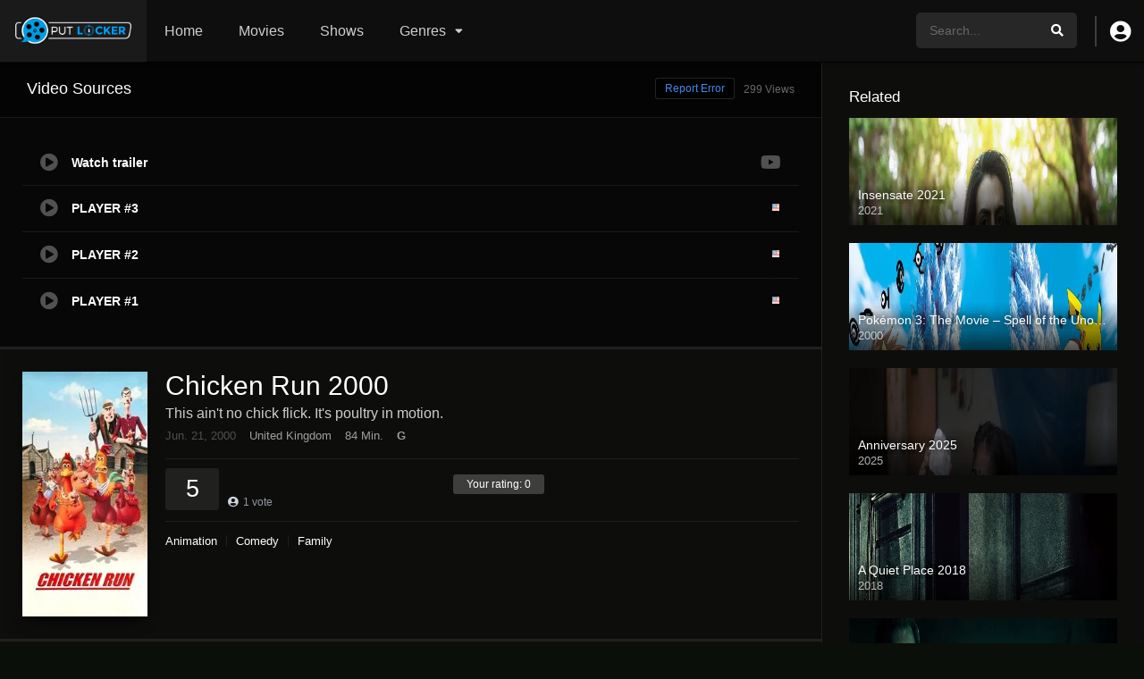

--- FILE ---
content_type: text/html; charset=UTF-8
request_url: https://aputlocker.com/movies/chicken-run-2000/
body_size: 13612
content:
<!DOCTYPE html><html lang="en-US" prefix="og: https://ogp.me/ns#"><head><script data-no-optimize="1">var litespeed_docref=sessionStorage.getItem("litespeed_docref");litespeed_docref&&(Object.defineProperty(document,"referrer",{get:function(){return litespeed_docref}}),sessionStorage.removeItem("litespeed_docref"));</script><meta name="google-site-verification" content="oifKwjmf8OUEeVczHjbYxtKpOuT9c8JCpvgbF5Yt1jc" /><meta charset="UTF-8" /><link data-optimized="2" rel="stylesheet" href="https://aputlocker.com/wp-content/litespeed/css/c8eeed91d84ca59c43a8a773a63fbefb.css?ver=47840" /><link rel='apple-touch-icon' href='https://aputlocker.com/wp-content/uploads/2022/03/Putlockerss-icon.png'/><meta name="apple-mobile-web-app-capable" content="yes"><meta name="apple-mobile-web-app-status-bar-style" content="black"><meta name="mobile-web-app-capable" content="yes"><meta name="viewport" content="width=device-width, initial-scale=1, shrink-to-fit=no"><meta name="theme-color" content="#000000"><link rel='shortcut icon' href='https://aputlocker.com/wp-content/uploads/2022/03/Putlockerss-icon.png' type='image/x-icon' /><meta property='og:image' content='https://image.tmdb.org/t/p/w780/t7aJ7hqsMLEoqBJk7yAXxcAVvcz.jpg'/><meta property='og:image' content='https://image.tmdb.org/t/p/w780/sivJXJ8JvVVSRaaBnHgzOboNBRQ.jpg'/><meta property='og:image' content='https://image.tmdb.org/t/p/w780/e8fwYYDYmcht3YHIK6eTO4VfYPU.jpg'/><meta property='og:image' content='https://image.tmdb.org/t/p/w780/fPIFWeRec2gwho9fbxHu91mcYds.jpg'/><meta property='og:image' content='https://image.tmdb.org/t/p/w780/A9H3cHTspRlKxm58HeW8omIXOM6.jpg'/><meta property='og:image' content='https://image.tmdb.org/t/p/w780/gywyBYFCDYhmwDh4n1B0WCaEh23.jpg'/><meta property='og:image' content='https://image.tmdb.org/t/p/w780/khDk7ATHmSQdf635VLPl3006066.jpg'/><meta property='og:image' content='https://image.tmdb.org/t/p/w780/xWG7emUlBPhsJ2MyQHqH0poeXwm.jpg'/><meta property='og:image' content='https://image.tmdb.org/t/p/w780/edfVP8IJHHAksJlRin7jcnPYat8.jpg'/><title>Watch Chicken Run 2000 Movie Online Free - Putlocker</title><meta name="description" content="Watch Chicken Run 2000 Movie Online Free - Putlocker Download 480p 720p 1080p Having been hopelessly repressed and facing eventual certain death at the"/><meta name="robots" content="follow, index, max-snippet:-1, max-video-preview:-1, max-image-preview:large"/><link rel="canonical" href="https://aputlocker.com/movies/chicken-run-2000/" /><meta property="og:locale" content="en_US" /><meta property="og:type" content="article" /><meta property="og:title" content="Watch Chicken Run 2000 Movie Online Free - Putlocker" /><meta property="og:description" content="Watch Chicken Run 2000 Movie Online Free - Putlocker Download 480p 720p 1080p Having been hopelessly repressed and facing eventual certain death at the" /><meta property="og:url" content="https://aputlocker.com/movies/chicken-run-2000/" /><meta property="og:site_name" content="Putlocker" /><meta name="twitter:card" content="summary_large_image" /><meta name="twitter:title" content="Watch Chicken Run 2000 Movie Online Free - Putlocker" /><meta name="twitter:description" content="Watch Chicken Run 2000 Movie Online Free - Putlocker Download 480p 720p 1080p Having been hopelessly repressed and facing eventual certain death at the" /><link rel='dns-prefetch' href='//fonts.googleapis.com' /><link rel="alternate" type="application/rss+xml" title="Putlocker &raquo; Feed" href="https://aputlocker.com/feed/" /><link rel="alternate" type="application/rss+xml" title="Putlocker &raquo; Comments Feed" href="https://aputlocker.com/comments/feed/" /><link rel="alternate" type="application/rss+xml" title="Putlocker &raquo; Chicken Run 2000 Comments Feed" href="https://aputlocker.com/movies/chicken-run-2000/feed/" /><link rel="alternate" title="oEmbed (JSON)" type="application/json+oembed" href="https://aputlocker.com/wp-json/oembed/1.0/embed?url=https%3A%2F%2Faputlocker.com%2Fmovies%2Fchicken-run-2000%2F" /><link rel="alternate" title="oEmbed (XML)" type="text/xml+oembed" href="https://aputlocker.com/wp-json/oembed/1.0/embed?url=https%3A%2F%2Faputlocker.com%2Fmovies%2Fchicken-run-2000%2F&#038;format=xml" /><link rel="https://api.w.org/" href="https://aputlocker.com/wp-json/" /><link rel="EditURI" type="application/rsd+xml" title="RSD" href="https://aputlocker.com/xmlrpc.php?rsd" /><meta name="generator" content="WordPress 6.9" /><link rel='shortlink' href='https://aputlocker.com/?p=3914' /><meta name="google-site-verification" content="oifKwjmf8OUEeVczHjbYxtKpOuT9c8JCpvgbF5Yt1jc" /></head><body class="wp-singular movies-template-default single single-movies postid-3914 wp-theme-dooplay"><div id="dt_contenedor"><header id="header" class="main"><div class="hbox"><div class="fix-hidden"><div class="logo"><a href="https://aputlocker.com"><img data-lazyloaded="1" src="[data-uri]" width="701" height="172" data-src='https://aputlocker.com/wp-content/uploads/2021/10/putlocker8.png' alt='Putlocker'/></a></div><div class="head-main-nav"><div class="menu-menu-container"><ul id="main_header" class="main-header"><li id="menu-item-618" class="menu-item menu-item-type-custom menu-item-object-custom menu-item-home menu-item-618"><a href="https://aputlocker.com">Home</a></li><li id="menu-item-155" class="menu-item menu-item-type-custom menu-item-object-custom menu-item-155"><a href="https://aputlocker.com/movies">Movies</a></li><li id="menu-item-156" class="menu-item menu-item-type-custom menu-item-object-custom menu-item-156"><a href="https://aputlocker.com/tvshows">Shows</a></li><li id="menu-item-3088" class="menu-item menu-item-type-custom menu-item-object-custom menu-item-home menu-item-has-children menu-item-3088"><a href="https://aputlocker.com/#">Genres</a><ul class="sub-menu"><li id="menu-item-3089" class="menu-item menu-item-type-custom menu-item-object-custom menu-item-3089"><a href="https://aputlocker.com/genre/action/">Action</a></li><li id="menu-item-3090" class="menu-item menu-item-type-custom menu-item-object-custom menu-item-3090"><a href="https://aputlocker.com/genre/comedy/">Comedy</a></li><li id="menu-item-3091" class="menu-item menu-item-type-custom menu-item-object-custom menu-item-3091"><a href="https://aputlocker.com/genre/drama/">Drama</a></li><li id="menu-item-3096" class="menu-item menu-item-type-custom menu-item-object-custom menu-item-3096"><a href="https://aputlocker.com/genre/family/">Family</a></li><li id="menu-item-3095" class="menu-item menu-item-type-custom menu-item-object-custom menu-item-3095"><a href="https://aputlocker.com/genre/horror/">Horror</a></li><li id="menu-item-3093" class="menu-item menu-item-type-custom menu-item-object-custom menu-item-3093"><a href="https://aputlocker.com/genre/romance/">Romance</a></li><li id="menu-item-3092" class="menu-item menu-item-type-custom menu-item-object-custom menu-item-3092"><a href="https://aputlocker.com/genre/science-fiction/">Science Fiction</a></li><li id="menu-item-3094" class="menu-item menu-item-type-custom menu-item-object-custom menu-item-3094"><a href="https://aputlocker.com/genre/thriller/">Thriller</a></li></ul></li></ul></div></div><div class="headitems register_active"><div id="advc-menu" class="search"><form method="get" id="searchform" action="https://aputlocker.com"><input type="text" placeholder="Search..." name="s" id="s" value="" autocomplete="off"><button class="search-button" type="submit"><span class="fas fa-search"></span></button></form></div><div class="dtuser"><a href="#" class="clicklogin"><i class="fas fa-user-circle"></i></a></div></div></div><div class="live-search ltr"></div></div></header><div class="fixheadresp"><header class="responsive"><div class="nav"><a class="aresp nav-resp"></a></div><div class="search"><a class="aresp search-resp"></a></div><div class="logo"> <a href="https://aputlocker.com/"><img data-lazyloaded="1" src="[data-uri]" width="701" height="172" data-src='https://aputlocker.com/wp-content/uploads/2021/10/putlocker8.png' alt='Putlocker'/></a></div></header><div class="search_responsive"><form method="get" id="form-search-resp" class="form-resp-ab" action="https://aputlocker.com"><input type="text" placeholder="Search..." name="s" id="ms" value="" autocomplete="off"><button type="submit" class="search-button"><span class="fas fa-search"></span></button></form><div class="live-search"></div></div><div id="arch-menu" class="menuresp"><div class="menu"><div class="user"><a class="ctgs clicklogin">Login</a><a class="ctgs" href="https://aputlocker.com/account/?action=sign-in">Sign Up</a></div><div class="menu-menu-container"><ul id="main_header" class="resp"><li class="menu-item menu-item-type-custom menu-item-object-custom menu-item-home menu-item-618"><a href="https://aputlocker.com">Home</a></li><li class="menu-item menu-item-type-custom menu-item-object-custom menu-item-155"><a href="https://aputlocker.com/movies">Movies</a></li><li class="menu-item menu-item-type-custom menu-item-object-custom menu-item-156"><a href="https://aputlocker.com/tvshows">Shows</a></li><li class="menu-item menu-item-type-custom menu-item-object-custom menu-item-home menu-item-has-children menu-item-3088"><a href="https://aputlocker.com/#">Genres</a><ul class="sub-menu"><li class="menu-item menu-item-type-custom menu-item-object-custom menu-item-3089"><a href="https://aputlocker.com/genre/action/">Action</a></li><li class="menu-item menu-item-type-custom menu-item-object-custom menu-item-3090"><a href="https://aputlocker.com/genre/comedy/">Comedy</a></li><li class="menu-item menu-item-type-custom menu-item-object-custom menu-item-3091"><a href="https://aputlocker.com/genre/drama/">Drama</a></li><li class="menu-item menu-item-type-custom menu-item-object-custom menu-item-3096"><a href="https://aputlocker.com/genre/family/">Family</a></li><li class="menu-item menu-item-type-custom menu-item-object-custom menu-item-3095"><a href="https://aputlocker.com/genre/horror/">Horror</a></li><li class="menu-item menu-item-type-custom menu-item-object-custom menu-item-3093"><a href="https://aputlocker.com/genre/romance/">Romance</a></li><li class="menu-item menu-item-type-custom menu-item-object-custom menu-item-3092"><a href="https://aputlocker.com/genre/science-fiction/">Science Fiction</a></li><li class="menu-item menu-item-type-custom menu-item-object-custom menu-item-3094"><a href="https://aputlocker.com/genre/thriller/">Thriller</a></li></ul></li></ul></div></div></div></div><div id="contenedor"><div class="login_box"><div class="box"> <a id="c_loginbox"><i class="fas fa-times"></i></a><h3>Login to your account</h3><form method="post" id="dooplay_login_user"><fieldset class="user"><input type="text" name="log" placeholder="Username"></fieldset><fieldset class="password"><input type="password" name="pwd" placeholder="Password"></fieldset> <label><input name="rmb" type="checkbox" id="rememberme" value="forever" checked> Remember Me</label><fieldset class="submit"><input id="dooplay_login_btn" data-btntext="Log in" type="submit" value="Log in"></fieldset> <a class="register" href="https://aputlocker.com/account/?action=sign-in">Register a new account</a> <label><a class="pteks" href="https://aputlocker.com/npassbbi/?action=lostpassword">Lost your password?</a></label> <input type="hidden" name="red" value="https://aputlocker.com/movies/chicken-run-2000/"> <input type="hidden" name="action" value="dooplay_login"></form></div></div><div id="moda-report-video-error" class="report_modal hidde"><div class="box animation-3"><div class="form"><h3 id="report-title"><span>What's happening?</span> <a class="close-modal-report"><i class="fas fa-times"></i></a></h3><div id="report-response-message"></div><div class="dooplay-report-form"><form id="dooplay-report-form"><fieldset> <label> <input class="report-video-checkbox" type="checkbox" name="problem[]" autocomplete="off" value="labeling"> <span class="title">Labeling problem</span> <span class="text">Wrong title or summary, or episode out of order</span> </label> <label> <input class="report-video-checkbox" type="checkbox" name="problem[]" autocomplete="off" value="video"> <span class="title">Video Problem</span> <span class="text">Blurry, cuts out, or looks strange in some way</span> </label> <label> <input class="report-video-checkbox" type="checkbox" name="problem[]" autocomplete="off" value="audio"> <span class="title">Sound Problem</span> <span class="text">Hard to hear, not matched with video, or missing in some parts</span> </label> <label> <input class="report-video-checkbox" type="checkbox" name="problem[]" autocomplete="off" value="caption"> <span class="title">Subtitles or captions problem</span> <span class="text">Missing, hard to read, not matched with sound, misspellings, or poor translations</span> </label> <label> <input class="report-video-checkbox" type="checkbox" name="problem[]" autocomplete="off" value="buffering"> <span class="title">Buffering or connection problem</span> <span class="text">Frequent rebuffering, playback won't start, or other problem</span> </label></fieldset><fieldset id="report-video-message-field"><textarea name="message" rows="3" placeholder="What is the problem? Please explain.."></textarea></fieldset><fieldset id="report-video-email-field"> <input type="email" name="email" placeholder="Email address"></fieldset><fieldset id="report-video-button-field"> <input id="report-submit-button" type="submit" value="Send report"> <input type="hidden" name="action" value="dbmovies_inboxes_form"> <input type="hidden" name="type" value="report"> <input type="hidden" name="postid" value="3914"> <input type="hidden" name ="nonce" value="650437bcfa"></fieldset></form></div></div></div></div><div id="single" class="dtsingle" itemscope itemtype="http://schema.org/Movie"><div id="edit_link"></div><div class="content right"><div class='dooplay_player'><div id='playcontainer' class='play'><div id='dooplay_player_response'></div></div><h2>Video Sources <span id='playernotice' data-text='299 Views'>299 Views</span> <a href='#' class='report-video-error'>Report Error</a></h2><div id='playeroptions' class='options'><ul id='playeroptionsul' class='ajax_mode'><li id='player-option-trailer' class='dooplay_player_option' data-post='3914' data-type='movie' data-nume='trailer'><i class='fas fa-play-circle'></i><span class='title'>Watch trailer</span><span class='flag'><i class='yt fab fa-youtube'></i></span><span class='loader'></span></li><li id='player-option-1' class='dooplay_player_option' data-type='movie' data-post='3914' data-nume='pinoy'><i class='fas fa-play-circle'></i><span class='title'>PLAYER #3</span><span class='server'></span><span class='flag'><img data-lazyloaded="1" src="[data-uri]" width="12" height="12" data-src='https://aputlocker.com/wp-content/themes/dooplay/assets/img/flags/en.png'></span><span class='loader'></span></li><li id='player-option-1' class='dooplay_player_option' data-type='movie' data-post='3914' data-nume='streamaly'><i class='fas fa-play-circle'></i><span class='title'>PLAYER #2</span><span class='server'></span><span class='flag'><img data-lazyloaded="1" src="[data-uri]" width="12" height="12" data-src='https://aputlocker.com/wp-content/themes/dooplay/assets/img/flags/en.png'></span><span class='loader'></span></li><li id='player-option-1' class='dooplay_player_option' data-type='movie' data-post='3914' data-nume='moviesh'><i class='fas fa-play-circle'></i><span class='title'>PLAYER #1</span><span class='server'></span><span class='flag'><img data-lazyloaded="1" src="[data-uri]" width="12" height="12" data-src='https://aputlocker.com/wp-content/themes/dooplay/assets/img/flags/en.png'></span><span class='loader'></span></li></ul></div></div><div class="sheader"><div class="poster"> <img data-lazyloaded="1" src="[data-uri]" width="185" height="274" itemprop="image" data-src="https://image.tmdb.org/t/p/w185/8XgmIsbpVamdhwcNVsYzohFZTtT.jpg" alt="Chicken Run 2000"></div><div class="data"><h1>Chicken Run 2000</h1><div class="extra"> <span class='tagline'>This ain't no chick flick. It's poultry in motion.</span><span class='date' itemprop='dateCreated'>Jun. 21, 2000</span><span class='country'>United Kingdom</span><span itemprop='duration' class='runtime'>84 Min.</span><span itemprop='contentRating' class='CG rated'>G</span></div><div class="starstruck-ptype" style=""><div><meta itemprop="name" content="Chicken Run 2000"><div itemscope class="starstruck-wrap" itemprop="aggregateRating" itemtype="http://schema.org/AggregateRating"><meta itemprop="bestRating" content="10"/><meta itemprop="worstRating" content="1"/><div class="dt_rating_data"><div class="starstruck starstruck-main " data-id="3914" data-rating="5" data-type="post"></div><section class="nope starstruck-rating-wrap">Your rating: <span class="rating-yours">0</span></section><div class="starstruck-rating"><span class="dt_rating_vgs" itemprop="ratingValue">5</span><i class="fas fa-user-circle"></i> <span class="rating-count" itemprop="ratingCount">1</span> <span class="rating-text">vote</span></div></div></div></div></div><div class="sgeneros"> <a href="https://aputlocker.com/genre/animation/" rel="tag">Animation</a><a href="https://aputlocker.com/genre/comedy/" rel="tag">Comedy</a><a href="https://aputlocker.com/genre/family/" rel="tag">Family</a></div></div></div><div class="single_tabs"><ul id="section" class="smenu idTabs"><li><a id="main_ali" href="#info">Info</a></li><li><a href="#cast">Cast</a></li></ul></div><div class="module_single_ads"></div><div id="info" class="sbox"><h2>Synopsis</h2><div itemprop="description" class="wp-content"><p>Having been hopelessly repressed and facing eventual certain death at the British chicken farm where they are held, Ginger the chicken along with the help of Rocky the American rooster decide to rebel and lead their fellow chickens in a great escape from the murderous farmers Mr. and Mrs. Tweedy and their farm of doom.</p><div id='dt_galery' class='galeria'><div class='g-item'><a href='https://image.tmdb.org/t/p/original/t7aJ7hqsMLEoqBJk7yAXxcAVvcz.jpg' title='Chicken Run 2000'><img data-lazyloaded="1" src="[data-uri]" width="300" height="169" data-src='https://image.tmdb.org/t/p/w300/t7aJ7hqsMLEoqBJk7yAXxcAVvcz.jpg' alt='Chicken Run 2000'></a></div><div class='g-item'><a href='https://image.tmdb.org/t/p/original/sivJXJ8JvVVSRaaBnHgzOboNBRQ.jpg' title='Chicken Run 2000'><img data-lazyloaded="1" src="[data-uri]" width="300" height="169" data-src='https://image.tmdb.org/t/p/w300/sivJXJ8JvVVSRaaBnHgzOboNBRQ.jpg' alt='Chicken Run 2000'></a></div><div class='g-item'><a href='https://image.tmdb.org/t/p/original/e8fwYYDYmcht3YHIK6eTO4VfYPU.jpg' title='Chicken Run 2000'><img data-lazyloaded="1" src="[data-uri]" width="300" height="169" data-src='https://image.tmdb.org/t/p/w300/e8fwYYDYmcht3YHIK6eTO4VfYPU.jpg' alt='Chicken Run 2000'></a></div><div class='g-item'><a href='https://image.tmdb.org/t/p/original/fPIFWeRec2gwho9fbxHu91mcYds.jpg' title='Chicken Run 2000'><img data-lazyloaded="1" src="[data-uri]" width="300" height="169" data-src='https://image.tmdb.org/t/p/w300/fPIFWeRec2gwho9fbxHu91mcYds.jpg' alt='Chicken Run 2000'></a></div><div class='g-item'><a href='https://image.tmdb.org/t/p/original/A9H3cHTspRlKxm58HeW8omIXOM6.jpg' title='Chicken Run 2000'><img data-lazyloaded="1" src="[data-uri]" width="300" height="169" data-src='https://image.tmdb.org/t/p/w300/A9H3cHTspRlKxm58HeW8omIXOM6.jpg' alt='Chicken Run 2000'></a></div><div class='g-item'><a href='https://image.tmdb.org/t/p/original/gywyBYFCDYhmwDh4n1B0WCaEh23.jpg' title='Chicken Run 2000'><img data-lazyloaded="1" src="[data-uri]" width="300" height="169" data-src='https://image.tmdb.org/t/p/w300/gywyBYFCDYhmwDh4n1B0WCaEh23.jpg' alt='Chicken Run 2000'></a></div><div class='g-item'><a href='https://image.tmdb.org/t/p/original/khDk7ATHmSQdf635VLPl3006066.jpg' title='Chicken Run 2000'><img data-lazyloaded="1" src="[data-uri]" width="300" height="169" data-src='https://image.tmdb.org/t/p/w300/khDk7ATHmSQdf635VLPl3006066.jpg' alt='Chicken Run 2000'></a></div><div class='g-item'><a href='https://image.tmdb.org/t/p/original/xWG7emUlBPhsJ2MyQHqH0poeXwm.jpg' title='Chicken Run 2000'><img data-lazyloaded="1" src="[data-uri]" width="300" height="169" data-src='https://image.tmdb.org/t/p/w300/xWG7emUlBPhsJ2MyQHqH0poeXwm.jpg' alt='Chicken Run 2000'></a></div><div class='g-item'><a href='https://image.tmdb.org/t/p/original/edfVP8IJHHAksJlRin7jcnPYat8.jpg' title='Chicken Run 2000'><img data-lazyloaded="1" src="[data-uri]" width="300" height="169" data-src='https://image.tmdb.org/t/p/w300/edfVP8IJHHAksJlRin7jcnPYat8.jpg' alt='Chicken Run 2000'></a></div></div></div><div class="custom_fields"> <b class="variante">Original title</b> <span class="valor">Chicken Run</span></div><div class="custom_fields"> <b class="variante">IMDb Rating</b> <span class="valor"> <b id="repimdb"><strong>7.1</strong> 187,345 votes</b> </span></div><div class="custom_fields"> <b class="variante">TMDb Rating</b> <span class="valor"><strong>6.7</strong> 3,962 votes</span></div></div><div id="cast" class="sbox fixidtab"><h2>Director</h2><div class="persons"><div class="person" itemprop="director" itemscope itemtype="http://schema.org/Person"><meta itemprop="name" content="Nick Park"><div class="img"><a href="https://aputlocker.com/director/nick-park/"><img data-lazyloaded="1" src="[data-uri]" width="92" height="138" alt="Nick Park" data-src="https://image.tmdb.org/t/p/w92/f7MzwTzd2Wu2JjL74R8t7ixVBLN.jpg" /></a></div><div class="data"><div class="name"><a itemprop="url" href="https://aputlocker.com/director/nick-park/">Nick Park</a></div><div class="caracter">Director</div></div></div></div><h2>Cast</h2><div class="persons"><div class="person" itemprop="actor" itemscope itemtype="http://schema.org/Person"><meta itemprop="name" content="Mel Gibson"><div class="img"><a href="https://aputlocker.com/cast/mel-gibson/"><img data-lazyloaded="1" src="[data-uri]" width="92" height="138" alt="Mel Gibson isRocky (voice)" data-src="https://image.tmdb.org/t/p/w92/jnqHMaOslt8cef2atSmOpGRvNla.jpg"/></a></div><div class="data"><div class="name"><a itemprop="url" href="https://aputlocker.com/cast/mel-gibson/">Mel Gibson</a></div><div class="caracter">Rocky (voice)</div></div></div><div class="person" itemprop="actor" itemscope itemtype="http://schema.org/Person"><meta itemprop="name" content="Julia Sawalha"><div class="img"><a href="https://aputlocker.com/cast/julia-sawalha/"><img data-lazyloaded="1" src="[data-uri]" width="92" height="138" alt="Julia Sawalha isGinger (voice)" data-src="https://image.tmdb.org/t/p/w92/57xZL2uZzRaRmWpzWxH4SnxOa2u.jpg"/></a></div><div class="data"><div class="name"><a itemprop="url" href="https://aputlocker.com/cast/julia-sawalha/">Julia Sawalha</a></div><div class="caracter">Ginger (voice)</div></div></div><div class="person" itemprop="actor" itemscope itemtype="http://schema.org/Person"><meta itemprop="name" content="Phil Daniels"><div class="img"><a href="https://aputlocker.com/cast/phil-daniels/"><img data-lazyloaded="1" src="[data-uri]" width="92" height="138" alt="Phil Daniels isFetcher (voice)" data-src="https://image.tmdb.org/t/p/w92/6yNFNjo3cWEcuAUrl0CNQnAnQ5M.jpg"/></a></div><div class="data"><div class="name"><a itemprop="url" href="https://aputlocker.com/cast/phil-daniels/">Phil Daniels</a></div><div class="caracter">Fetcher (voice)</div></div></div><div class="person" itemprop="actor" itemscope itemtype="http://schema.org/Person"><meta itemprop="name" content="Jane Horrocks"><div class="img"><a href="https://aputlocker.com/cast/jane-horrocks/"><img data-lazyloaded="1" src="[data-uri]" width="92" height="138" alt="Jane Horrocks isBabs (voice)" data-src="https://image.tmdb.org/t/p/w92/phYKQdBZgRwMT8w6ZEhvGc8zgvB.jpg"/></a></div><div class="data"><div class="name"><a itemprop="url" href="https://aputlocker.com/cast/jane-horrocks/">Jane Horrocks</a></div><div class="caracter">Babs (voice)</div></div></div><div class="person" itemprop="actor" itemscope itemtype="http://schema.org/Person"><meta itemprop="name" content="Lynn Ferguson"><div class="img"><a href="https://aputlocker.com/cast/lynn-ferguson/"><img data-lazyloaded="1" src="[data-uri]" width="92" height="138" alt="Lynn Ferguson isMac (voice)" data-src="https://image.tmdb.org/t/p/w92/1pqh8YHGCNvvrF7Hdo5aDCYT7ie.jpg"/></a></div><div class="data"><div class="name"><a itemprop="url" href="https://aputlocker.com/cast/lynn-ferguson/">Lynn Ferguson</a></div><div class="caracter">Mac (voice)</div></div></div><div class="person" itemprop="actor" itemscope itemtype="http://schema.org/Person"><meta itemprop="name" content="Miranda Richardson"><div class="img"><a href="https://aputlocker.com/cast/miranda-richardson/"><img data-lazyloaded="1" src="[data-uri]" width="92" height="138" alt="Miranda Richardson isMrs. Tweedy (voice)" data-src="https://image.tmdb.org/t/p/w92/hgowM36yQz9oBIq4qNyua2Jkz5K.jpg"/></a></div><div class="data"><div class="name"><a itemprop="url" href="https://aputlocker.com/cast/miranda-richardson/">Miranda Richardson</a></div><div class="caracter">Mrs. Tweedy (voice)</div></div></div><div class="person" itemprop="actor" itemscope itemtype="http://schema.org/Person"><meta itemprop="name" content="Tony Haygarth"><div class="img"><a href="https://aputlocker.com/cast/tony-haygarth/"><img data-lazyloaded="1" src="[data-uri]" width="92" height="138" alt="Tony Haygarth isMr. Tweedy (voice)" data-src="https://image.tmdb.org/t/p/w92/3Jj4eRt91rD1Bs6yUtJybklSzFk.jpg"/></a></div><div class="data"><div class="name"><a itemprop="url" href="https://aputlocker.com/cast/tony-haygarth/">Tony Haygarth</a></div><div class="caracter">Mr. Tweedy (voice)</div></div></div><div class="person" itemprop="actor" itemscope itemtype="http://schema.org/Person"><meta itemprop="name" content="Timothy Spall"><div class="img"><a href="https://aputlocker.com/cast/timothy-spall/"><img data-lazyloaded="1" src="[data-uri]" width="92" height="138" alt="Timothy Spall isNick (voice)" data-src="https://image.tmdb.org/t/p/w92/lBOO3ZnoYAeN0xKa81W28i74BD.jpg"/></a></div><div class="data"><div class="name"><a itemprop="url" href="https://aputlocker.com/cast/timothy-spall/">Timothy Spall</a></div><div class="caracter">Nick (voice)</div></div></div><div class="person" itemprop="actor" itemscope itemtype="http://schema.org/Person"><meta itemprop="name" content="Imelda Staunton"><div class="img"><a href="https://aputlocker.com/cast/imelda-staunton/"><img data-lazyloaded="1" src="[data-uri]" width="92" height="138" alt="Imelda Staunton isBunty (voice)" data-src="https://image.tmdb.org/t/p/w92/95KKeFajyuRlqc65mBBKgXkXGpL.jpg"/></a></div><div class="data"><div class="name"><a itemprop="url" href="https://aputlocker.com/cast/imelda-staunton/">Imelda Staunton</a></div><div class="caracter">Bunty (voice)</div></div></div><div class="person" itemprop="actor" itemscope itemtype="http://schema.org/Person"><meta itemprop="name" content="Benjamin Whitrow"><div class="img"><a href="https://aputlocker.com/cast/benjamin-whitrow/"><img data-lazyloaded="1" src="[data-uri]" width="92" height="138" alt="Benjamin Whitrow isFowler (voice)" data-src="https://image.tmdb.org/t/p/w92/etHniAfcrMBSlLW7s8xWxcCFtuY.jpg"/></a></div><div class="data"><div class="name"><a itemprop="url" href="https://aputlocker.com/cast/benjamin-whitrow/">Benjamin Whitrow</a></div><div class="caracter">Fowler (voice)</div></div></div></div></div><div class="box_links"></div><div class='sbox'><div class='dt_social_single'><span>Shared<b id='social_count'>0</b></span><a data-id='3914' rel='nofollow' href='javascript: void(0);' onclick='window.open("https://facebook.com/sharer.php?u=https://aputlocker.com/movies/chicken-run-2000/","facebook","toolbar=0, status=0, width=650, height=450")' class='facebook dt_social'><i class='fab fa-facebook-f'></i> <b>Facebook</b></a><a data-id='3914' rel='nofollow' href='javascript: void(0);' onclick='window.open("https://twitter.com/intent/tweet?text=Chicken Run 2000&url=https://aputlocker.com/movies/chicken-run-2000/","twitter","toolbar=0, status=0, width=650, height=450")' data-rurl='https://aputlocker.com/movies/chicken-run-2000/' class='twitter dt_social'><i class='fab fa-twitter'></i> <b>Twitter</b></a><a data-id='3914' rel='nofollow' href='javascript: void(0);' onclick='window.open("https://pinterest.com/pin/create/button/?url=https://aputlocker.com/movies/chicken-run-2000/&media=https://image.tmdb.org/t/p/w500/t7aJ7hqsMLEoqBJk7yAXxcAVvcz.jpg&description=Chicken Run 2000","pinterest","toolbar=0, status=0, width=650, height=450")' class='pinterest dt_social'><i class='fab fa-pinterest-p'></i></a><a data-id='3914' rel='nofollow' href='whatsapp://send?text=Chicken Run 2000%20-%20https://aputlocker.com/movies/chicken-run-2000/' class='whatsapp dt_social'><i class='fab fa-whatsapp'></i></a></div></div><div class="sbox srelacionados"><h2>Similar titles</h2><div id="single_relacionados"><article><a href="https://aputlocker.com/movies/crazy-about-her-2021/"><img data-lazyloaded="1" src="[data-uri]" width="185" height="278" data-src="https://image.tmdb.org/t/p/w185/hPBJckYsL1UOsz44InZ2wYJyJTy.jpg" alt="Crazy About Her 2021" /></a></article><article><a href="https://aputlocker.com/movies/kung-fu-hustle-2004/"><img data-lazyloaded="1" src="[data-uri]" width="185" height="278" data-src="https://image.tmdb.org/t/p/w185/exbyTbrvRUDKN2mcNEuVor4VFQW.jpg" alt="Kung Fu Hustle 2004" /></a></article><article><a href="https://aputlocker.com/movies/family-swap-2021/"><img data-lazyloaded="1" src="[data-uri]" width="185" height="277" data-src="https://image.tmdb.org/t/p/w185/qXeJkpKnG5wl2UqnudHapIEjyaY.jpg" alt="Family Swap 2021" /></a></article><article><a href="https://aputlocker.com/movies/scooby-doo-and-the-alien-invaders-2000/"><img data-lazyloaded="1" src="[data-uri]" width="185" height="278" data-src="https://image.tmdb.org/t/p/w185/sr3j6B3fLrZKnOvembNERKSayCv.jpg" alt="Scooby-Doo and the Alien Invaders 2000" /></a></article><article><a href="https://aputlocker.com/movies/the-little-vampire-2000/"><img data-lazyloaded="1" src="[data-uri]" width="185" height="278" data-src="https://image.tmdb.org/t/p/w185/zBGfZGKX3KJnljxsX6r24lzRe0i.jpg" alt="The Little Vampire 2000" /></a></article><article><a href="https://aputlocker.com/movies/the-list-2023/"><img data-lazyloaded="1" src="[data-uri]" width="185" height="278" data-src="https://image.tmdb.org/t/p/w185/i0MdxxoNAzuANVnZkZcD15W1d5d.jpg" alt="The List 2023" /></a></article><article><a href="https://aputlocker.com/movies/save-the-last-dance-2001/"><img data-lazyloaded="1" src="[data-uri]" width="185" height="278" data-src="https://image.tmdb.org/t/p/w185/sV8GIxT3BjHIiwgKUNwk1S8VSLa.jpg" alt="Save the Last Dance 2001" /></a></article><article><a href="https://aputlocker.com/movies/johnny-english-2003/"><img data-lazyloaded="1" src="[data-uri]" width="185" height="278" data-src="https://image.tmdb.org/t/p/w185/vxWakJalIcLO1J8yyFEOVQzuLsv.jpg" alt="Johnny English 2003" /></a></article><article><a href="https://aputlocker.com/movies/the-last-mercenary-2021/"><img data-lazyloaded="1" src="[data-uri]" width="185" height="278" data-src="https://image.tmdb.org/t/p/w185/ttpKJ7XQxDZV252KNEHXtykYT41.jpg" alt="The Last Mercenary 2021" /></a></article><article><a href="https://aputlocker.com/movies/everything-everywhere-all-at-once-2022/"><img data-lazyloaded="1" src="[data-uri]" width="185" height="278" data-src="https://image.tmdb.org/t/p/w185/w3LxiVYdWWRvEVdn5RYq6jIqkb1.jpg" alt="Everything Everywhere All at Once 2022" /></a></article><article><a href="https://aputlocker.com/movies/fun-size-2012/"><img data-lazyloaded="1" src="[data-uri]" width="185" height="278" data-src="https://image.tmdb.org/t/p/w185/h9DYic4zo3Oweb11009FmqZBxN4.jpg" alt="Fun Size 2012" /></a></article><article><a href="https://aputlocker.com/movies/jungle-cruise-2021/"><img data-lazyloaded="1" src="[data-uri]" width="185" height="278" data-src="https://image.tmdb.org/t/p/w185/9dKCd55IuTT5QRs989m9Qlb7d2B.jpg" alt="Jungle Cruise 2021" /></a></article></div></div><div id="comments" class="comments-area"><div id="respond" class="comment-respond"><h3 id="reply-title" class="comment-reply-title">Leave a comment <small><a rel="nofollow" id="cancel-comment-reply-link" href="/movies/chicken-run-2000/#respond" style="display:none;">Cancel reply</a></small></h3><form action="https://aputlocker.com/wp-comments-post.php" method="post" id="commentform" class="comment-form"><div class="comment-form-comment"><textarea id="comment" name="comment" required="true" class="normal" placeholder="Your comment.."></textarea></div><div class="grid-container"><div class="grid desk-8 alpha"><div class="form-label">Name <em class="text-red" title="Required">*</em></div><div class="form-description">Add a display name</div><input name="author" type="text" class="fullwidth" value="" required="true"/></div></div><div class="grid-container fix-grid"><div class="grid desk-8 alpha"><div class="form-label">Email <em class="text-red" title="Required">*</em></div><div class="form-description">Your email address will not be published</div><input name="email" type="text" class="fullwidth" value="" required="true"/></div></div><p class="comment-form-cookies-consent"><input id="wp-comment-cookies-consent" name="wp-comment-cookies-consent" type="checkbox" value="yes" /> <label for="wp-comment-cookies-consent">Save my name, email, and website in this browser for the next time I comment.</label></p><p class="form-submit"><input name="submit" type="submit" id="submit" class="submit" value="Post comment" /> <input type='hidden' name='comment_post_ID' value='3914' id='comment_post_ID' /><input type='hidden' name='comment_parent' id='comment_parent' value='0' /></p></form></div></div><div class="dt-breadcrumb breadcrumb_bottom"><ol itemscope itemtype="http://schema.org/BreadcrumbList"><li itemprop="itemListElement" itemscope itemtype="http://schema.org/ListItem"><a itemprop="item" href="https://aputlocker.com"><span itemprop="name">Home</span></a><span class="fas fa-long-arrow-alt-right" itemprop="position" content="1"></span></li><li itemprop="itemListElement" itemscope itemtype="http://schema.org/ListItem"><a itemprop="item" href="https://aputlocker.com/movies/"><span itemprop="name">Movies</span></a><span class="fas fa-long-arrow-alt-right" itemprop="position" content="2"></span></li><li itemprop="itemListElement" itemscope itemtype="http://schema.org/ListItem"><a itemprop="item" href="https://aputlocker.com/movies/chicken-run-2000/"><span itemprop="name">Chicken Run 2000</span></a><span itemprop="position" content="3"></span></li></ol></div></div><div class="sidebar right scrolling"><aside id="dtw_content-2" class="widget doothemes_widget"><h2 class="widget-title">Related</h2><div class="dtw_content"><article class="w_item_a" id="post-1688"><a href="https://aputlocker.com/movies/insensate-2021/"><div class="image"><img data-lazyloaded="1" src="[data-uri]" width="780" height="439" data-src="https://image.tmdb.org/t/p/w780/fKQt8d5eY8Aa1kr0PdALAdkPhBK.jpg" alt="Insensate 2021" /><div class="data"><h3>Insensate 2021</h3><span class="wdate">2021</span></div></div></a></article><article class="w_item_a" id="post-3929"><a href="https://aputlocker.com/movies/pokemon-3-the-movie-spell-of-the-unown-2000/"><div class="image"><img data-lazyloaded="1" src="[data-uri]" width="780" height="439" data-src="https://image.tmdb.org/t/p/w780/6X3qdsHcwu06GiiXwwNRWzfJ5oJ.jpg" alt="Pokémon 3: The Movie &#8211; Spell of the Unown 2000" /><div class="data"><h3>Pokémon 3: The Movie &#8211; Spell of the Unown 2000</h3><span class="wdate">2000</span></div></div></a></article><article class="w_item_a" id="post-6486"><a href="https://aputlocker.com/movies/anniversary-2025/"><div class="image"><img data-lazyloaded="1" src="[data-uri]" width="780" height="438" data-src="https://image.tmdb.org/t/p/w780/7otFOUBIOlYs9cu4Q789YsqTrsQ.jpg" alt="Anniversary 2025" /><div class="data"><h3>Anniversary 2025</h3><span class="wdate">2025</span></div></div></a></article><article class="w_item_a" id="post-2685"><a href="https://aputlocker.com/movies/a-quiet-place-2018/"><div class="image"><img data-lazyloaded="1" src="[data-uri]" width="780" height="439" data-src="https://image.tmdb.org/t/p/w780/roYyPiQDQKmIKUEhO912693tSja.jpg" alt="A Quiet Place 2018" /><div class="data"><h3>A Quiet Place 2018</h3><span class="wdate">2018</span></div></div></a></article><article class="w_item_a" id="post-6222"><a href="https://aputlocker.com/movies/insidious-the-red-door-2023/"><div class="image"><img data-lazyloaded="1" src="[data-uri]" width="780" height="439" data-src="https://image.tmdb.org/t/p/w780/hPcP1kv6vrkRmQO3YgV1H97FE5Q.jpg" alt="Insidious: The Red Door 2023" /><div class="data"><h3>Insidious: The Red Door 2023</h3><span class="wdate">2023</span></div></div></a></article><article class="w_item_a" id="post-2808"><a href="https://aputlocker.com/movies/ice-age-continental-drift-2012/"><div class="image"><img data-lazyloaded="1" src="[data-uri]" width="780" height="439" data-src="https://image.tmdb.org/t/p/w780/kyTlMMVWo1GffYoQctZwLqJcwaj.jpg" alt="Ice Age: Continental Drift 2012" /><div class="data"><h3>Ice Age: Continental Drift 2012</h3><span class="wdate">2012</span></div></div></a></article><article class="w_item_a" id="post-6316"><a href="https://aputlocker.com/movies/expend4bles-2023/"><div class="image"><img data-lazyloaded="1" src="[data-uri]" width="780" height="439" data-src="https://image.tmdb.org/t/p/w780/rMvPXy8PUjj1o8o1pzgQbdNCsvj.jpg" alt="Expend4bles 2023" /><div class="data"><h3>Expend4bles 2023</h3><span class="wdate">2023</span></div></div></a></article><article class="w_item_a" id="post-2137"><a href="https://aputlocker.com/movies/cheaper-by-the-dozen-2022/"><div class="image"><img data-lazyloaded="1" src="[data-uri]" width="780" height="439" data-src="https://image.tmdb.org/t/p/w780/9Ax1de8LHMragUZyKl2hctmadrc.jpg" alt="Cheaper by the Dozen 2022" /><div class="data"><h3>Cheaper by the Dozen 2022</h3><span class="wdate">2022</span></div></div></a></article><article class="w_item_a" id="post-2697"><a href="https://aputlocker.com/movies/watch-incredibles-2-2018-online-free/"><div class="image"><img data-lazyloaded="1" src="[data-uri]" width="780" height="439" data-src="https://image.tmdb.org/t/p/w780/mabuNsGJgRuCTuGqjFkWe1xdu19.jpg" alt="Incredibles 2 2018" /><div class="data"><h3>Incredibles 2 2018</h3><span class="wdate">2018</span></div></div></a></article><article class="w_item_a" id="post-6211"><a href="https://aputlocker.com/movies/extraction-2-2023/"><div class="image"><img data-lazyloaded="1" src="[data-uri]" width="780" height="439" data-src="https://image.tmdb.org/t/p/w780/wYYVBBK3O8sb7J4WxkRx1bI7Q8c.jpg" alt="Extraction 2 2023" /><div class="data"><h3>Extraction 2 2023</h3><span class="wdate">2023</span></div></div></a></article></div></aside><aside id="dtw_content_views-4" class="widget doothemes_widget"><h2 class="widget-title">Popular</h2><div class="dtw_content dt_views_count"><article class="w_item_b" id="post-644"><a href="https://aputlocker.com/movies/scream-2022/"><div class="image"><img data-lazyloaded="1" src="[data-uri]" width="92" height="138" data-src="https://image.tmdb.org/t/p/w92/kZNHR1upJKF3eTzdgl5V8s8a4C3.jpg" alt="Scream 2022" /></div><div class="data"><h3>Scream 2022</h3><div class="wextra"><b>5.5</b><span class="year">2022</span></div></div></a></article><article class="w_item_b" id="post-631"><a href="https://aputlocker.com/movies/dont-look-up-2021/"><div class="image"><img data-lazyloaded="1" src="[data-uri]" width="92" height="138" data-src="https://image.tmdb.org/t/p/w92/th4E1yqsE8DGpAseLiUrI60Hf8V.jpg" alt="Don&#8217;t Look Up 2021" /></div><div class="data"><h3>Don&#8217;t Look Up 2021</h3><div class="wextra"><b>10</b><span class="year">2021</span></div></div></a></article><article class="w_item_b" id="post-635"><a href="https://aputlocker.com/tvshows/the-book-of-boba-fett-2021/"><div class="image"><img data-lazyloaded="1" src="[data-uri]" width="92" height="138" data-src="https://image.tmdb.org/t/p/w92/gNbdjDi1HamTCrfvM9JeA94bNi2.jpg" alt="The Book of Boba Fett 2021" /></div><div class="data"><h3>The Book of Boba Fett 2021</h3><div class="wextra"><b>10</b><span class="year">2021</span></div></div></a></article><article class="w_item_b" id="post-620"><a href="https://aputlocker.com/movies/watch-west-side-story-2021-hd/"><div class="image"><img data-lazyloaded="1" src="[data-uri]" width="92" height="138" data-src="https://image.tmdb.org/t/p/w92/zeAZTPxV5xZRNEX3rZotnsp7IVo.jpg" alt="West Side Story 2021" /></div><div class="data"><h3>West Side Story 2021</h3><div class="wextra"><b>9</b><span class="year">2021</span></div></div></a></article><article class="w_item_b" id="post-439"><a href="https://aputlocker.com/movies/spider-man-no-way-home-2021/"><div class="image"><img data-lazyloaded="1" src="[data-uri]" width="92" height="138" data-src="https://image.tmdb.org/t/p/w92/1g0dhYtq4irTY1GPXvft6k4YLjm.jpg" alt="Spider-Man: No Way Home 2021" /></div><div class="data"><h3>Spider-Man: No Way Home 2021</h3><div class="wextra"><b>10</b><span class="year">2021</span></div></div></a></article><article class="w_item_b" id="post-633"><a href="https://aputlocker.com/movies/american-underdog-2021/"><div class="image"><img data-lazyloaded="1" src="[data-uri]" width="92" height="138" data-src="https://image.tmdb.org/t/p/w92/u3iXpvLPG4DbmuNY9yPjn1Ei54.jpg" alt="American Underdog 2021" /></div><div class="data"><h3>American Underdog 2021</h3><div class="wextra"><b>7.5</b><span class="year">2021</span></div></div></a></article></div></aside></div></div></div><footer class="main"><div class="fbox"><div class="fcmpbox"><div class="copy">© 2021 by aputlocker.com. All Rights Reserved.</div><span class="top-page"><a id="top-page"><i class="fas fa-angle-up"></i></a></span></div></div></footer></div><script type="speculationrules">{"prefetch":[{"source":"document","where":{"and":[{"href_matches":"/*"},{"not":{"href_matches":["/wp-*.php","/wp-admin/*","/wp-content/uploads/*","/wp-content/*","/wp-content/plugins/*","/wp-content/themes/dooplay/*","/*\\?(.+)"]}},{"not":{"selector_matches":"a[rel~=\"nofollow\"]"}},{"not":{"selector_matches":".no-prefetch, .no-prefetch a"}}]},"eagerness":"conservative"}]}</script><script id="wp-statistics-tracker-js-extra" type="litespeed/javascript">var WP_Statistics_Tracker_Object={"requestUrl":"https://aputlocker.com/wp-json/wp-statistics/v2","ajaxUrl":"https://aputlocker.com/wp-admin/admin-ajax.php","hitParams":{"wp_statistics_hit":1,"source_type":"post_type_movies","source_id":3914,"search_query":"","signature":"d32cbb4ef2b773c8b36c88c9a2bea13f","endpoint":"hit"},"onlineParams":{"wp_statistics_hit":1,"source_type":"post_type_movies","source_id":3914,"search_query":"","signature":"d32cbb4ef2b773c8b36c88c9a2bea13f","endpoint":"online"},"option":{"userOnline":!0,"consentLevel":"disabled","dntEnabled":!1,"bypassAdBlockers":!1,"isWpConsentApiActive":!1,"trackAnonymously":!1,"isPreview":!1},"jsCheckTime":"60000","isLegacyEventLoaded":""}</script><div id="oscuridad"></div><div id="blueimp-gallery" class="blueimp-gallery"><div class="slides"></div><h3 class="title"></h3> <a class="prev">&lsaquo;</a> <a class="next">&rsaquo;</a> <a class="close">&times;</a> <a class="play-pause"></a><ol class="indicator"></ol></div><script data-no-optimize="1">!function(t,e){"object"==typeof exports&&"undefined"!=typeof module?module.exports=e():"function"==typeof define&&define.amd?define(e):(t="undefined"!=typeof globalThis?globalThis:t||self).LazyLoad=e()}(this,function(){"use strict";function e(){return(e=Object.assign||function(t){for(var e=1;e<arguments.length;e++){var n,a=arguments[e];for(n in a)Object.prototype.hasOwnProperty.call(a,n)&&(t[n]=a[n])}return t}).apply(this,arguments)}function i(t){return e({},it,t)}function o(t,e){var n,a="LazyLoad::Initialized",i=new t(e);try{n=new CustomEvent(a,{detail:{instance:i}})}catch(t){(n=document.createEvent("CustomEvent")).initCustomEvent(a,!1,!1,{instance:i})}window.dispatchEvent(n)}function l(t,e){return t.getAttribute(gt+e)}function c(t){return l(t,bt)}function s(t,e){return function(t,e,n){e=gt+e;null!==n?t.setAttribute(e,n):t.removeAttribute(e)}(t,bt,e)}function r(t){return s(t,null),0}function u(t){return null===c(t)}function d(t){return c(t)===vt}function f(t,e,n,a){t&&(void 0===a?void 0===n?t(e):t(e,n):t(e,n,a))}function _(t,e){nt?t.classList.add(e):t.className+=(t.className?" ":"")+e}function v(t,e){nt?t.classList.remove(e):t.className=t.className.replace(new RegExp("(^|\\s+)"+e+"(\\s+|$)")," ").replace(/^\s+/,"").replace(/\s+$/,"")}function g(t){return t.llTempImage}function b(t,e){!e||(e=e._observer)&&e.unobserve(t)}function p(t,e){t&&(t.loadingCount+=e)}function h(t,e){t&&(t.toLoadCount=e)}function n(t){for(var e,n=[],a=0;e=t.children[a];a+=1)"SOURCE"===e.tagName&&n.push(e);return n}function m(t,e){(t=t.parentNode)&&"PICTURE"===t.tagName&&n(t).forEach(e)}function a(t,e){n(t).forEach(e)}function E(t){return!!t[st]}function I(t){return t[st]}function y(t){return delete t[st]}function A(e,t){var n;E(e)||(n={},t.forEach(function(t){n[t]=e.getAttribute(t)}),e[st]=n)}function k(a,t){var i;E(a)&&(i=I(a),t.forEach(function(t){var e,n;e=a,(t=i[n=t])?e.setAttribute(n,t):e.removeAttribute(n)}))}function L(t,e,n){_(t,e.class_loading),s(t,ut),n&&(p(n,1),f(e.callback_loading,t,n))}function w(t,e,n){n&&t.setAttribute(e,n)}function x(t,e){w(t,ct,l(t,e.data_sizes)),w(t,rt,l(t,e.data_srcset)),w(t,ot,l(t,e.data_src))}function O(t,e,n){var a=l(t,e.data_bg_multi),i=l(t,e.data_bg_multi_hidpi);(a=at&&i?i:a)&&(t.style.backgroundImage=a,n=n,_(t=t,(e=e).class_applied),s(t,ft),n&&(e.unobserve_completed&&b(t,e),f(e.callback_applied,t,n)))}function N(t,e){!e||0<e.loadingCount||0<e.toLoadCount||f(t.callback_finish,e)}function C(t,e,n){t.addEventListener(e,n),t.llEvLisnrs[e]=n}function M(t){return!!t.llEvLisnrs}function z(t){if(M(t)){var e,n,a=t.llEvLisnrs;for(e in a){var i=a[e];n=e,i=i,t.removeEventListener(n,i)}delete t.llEvLisnrs}}function R(t,e,n){var a;delete t.llTempImage,p(n,-1),(a=n)&&--a.toLoadCount,v(t,e.class_loading),e.unobserve_completed&&b(t,n)}function T(o,r,c){var l=g(o)||o;M(l)||function(t,e,n){M(t)||(t.llEvLisnrs={});var a="VIDEO"===t.tagName?"loadeddata":"load";C(t,a,e),C(t,"error",n)}(l,function(t){var e,n,a,i;n=r,a=c,i=d(e=o),R(e,n,a),_(e,n.class_loaded),s(e,dt),f(n.callback_loaded,e,a),i||N(n,a),z(l)},function(t){var e,n,a,i;n=r,a=c,i=d(e=o),R(e,n,a),_(e,n.class_error),s(e,_t),f(n.callback_error,e,a),i||N(n,a),z(l)})}function G(t,e,n){var a,i,o,r,c;t.llTempImage=document.createElement("IMG"),T(t,e,n),E(c=t)||(c[st]={backgroundImage:c.style.backgroundImage}),o=n,r=l(a=t,(i=e).data_bg),c=l(a,i.data_bg_hidpi),(r=at&&c?c:r)&&(a.style.backgroundImage='url("'.concat(r,'")'),g(a).setAttribute(ot,r),L(a,i,o)),O(t,e,n)}function D(t,e,n){var a;T(t,e,n),a=e,e=n,(t=It[(n=t).tagName])&&(t(n,a),L(n,a,e))}function V(t,e,n){var a;a=t,(-1<yt.indexOf(a.tagName)?D:G)(t,e,n)}function F(t,e,n){var a;t.setAttribute("loading","lazy"),T(t,e,n),a=e,(e=It[(n=t).tagName])&&e(n,a),s(t,vt)}function j(t){t.removeAttribute(ot),t.removeAttribute(rt),t.removeAttribute(ct)}function P(t){m(t,function(t){k(t,Et)}),k(t,Et)}function S(t){var e;(e=At[t.tagName])?e(t):E(e=t)&&(t=I(e),e.style.backgroundImage=t.backgroundImage)}function U(t,e){var n;S(t),n=e,u(e=t)||d(e)||(v(e,n.class_entered),v(e,n.class_exited),v(e,n.class_applied),v(e,n.class_loading),v(e,n.class_loaded),v(e,n.class_error)),r(t),y(t)}function $(t,e,n,a){var i;n.cancel_on_exit&&(c(t)!==ut||"IMG"===t.tagName&&(z(t),m(i=t,function(t){j(t)}),j(i),P(t),v(t,n.class_loading),p(a,-1),r(t),f(n.callback_cancel,t,e,a)))}function q(t,e,n,a){var i,o,r=(o=t,0<=pt.indexOf(c(o)));s(t,"entered"),_(t,n.class_entered),v(t,n.class_exited),i=t,o=a,n.unobserve_entered&&b(i,o),f(n.callback_enter,t,e,a),r||V(t,n,a)}function H(t){return t.use_native&&"loading"in HTMLImageElement.prototype}function B(t,i,o){t.forEach(function(t){return(a=t).isIntersecting||0<a.intersectionRatio?q(t.target,t,i,o):(e=t.target,n=t,a=i,t=o,void(u(e)||(_(e,a.class_exited),$(e,n,a,t),f(a.callback_exit,e,n,t))));var e,n,a})}function J(e,n){var t;et&&!H(e)&&(n._observer=new IntersectionObserver(function(t){B(t,e,n)},{root:(t=e).container===document?null:t.container,rootMargin:t.thresholds||t.threshold+"px"}))}function K(t){return Array.prototype.slice.call(t)}function Q(t){return t.container.querySelectorAll(t.elements_selector)}function W(t){return c(t)===_t}function X(t,e){return e=t||Q(e),K(e).filter(u)}function Y(e,t){var n;(n=Q(e),K(n).filter(W)).forEach(function(t){v(t,e.class_error),r(t)}),t.update()}function t(t,e){var n,a,t=i(t);this._settings=t,this.loadingCount=0,J(t,this),n=t,a=this,Z&&window.addEventListener("online",function(){Y(n,a)}),this.update(e)}var Z="undefined"!=typeof window,tt=Z&&!("onscroll"in window)||"undefined"!=typeof navigator&&/(gle|ing|ro)bot|crawl|spider/i.test(navigator.userAgent),et=Z&&"IntersectionObserver"in window,nt=Z&&"classList"in document.createElement("p"),at=Z&&1<window.devicePixelRatio,it={elements_selector:".lazy",container:tt||Z?document:null,threshold:300,thresholds:null,data_src:"src",data_srcset:"srcset",data_sizes:"sizes",data_bg:"bg",data_bg_hidpi:"bg-hidpi",data_bg_multi:"bg-multi",data_bg_multi_hidpi:"bg-multi-hidpi",data_poster:"poster",class_applied:"applied",class_loading:"litespeed-loading",class_loaded:"litespeed-loaded",class_error:"error",class_entered:"entered",class_exited:"exited",unobserve_completed:!0,unobserve_entered:!1,cancel_on_exit:!0,callback_enter:null,callback_exit:null,callback_applied:null,callback_loading:null,callback_loaded:null,callback_error:null,callback_finish:null,callback_cancel:null,use_native:!1},ot="src",rt="srcset",ct="sizes",lt="poster",st="llOriginalAttrs",ut="loading",dt="loaded",ft="applied",_t="error",vt="native",gt="data-",bt="ll-status",pt=[ut,dt,ft,_t],ht=[ot],mt=[ot,lt],Et=[ot,rt,ct],It={IMG:function(t,e){m(t,function(t){A(t,Et),x(t,e)}),A(t,Et),x(t,e)},IFRAME:function(t,e){A(t,ht),w(t,ot,l(t,e.data_src))},VIDEO:function(t,e){a(t,function(t){A(t,ht),w(t,ot,l(t,e.data_src))}),A(t,mt),w(t,lt,l(t,e.data_poster)),w(t,ot,l(t,e.data_src)),t.load()}},yt=["IMG","IFRAME","VIDEO"],At={IMG:P,IFRAME:function(t){k(t,ht)},VIDEO:function(t){a(t,function(t){k(t,ht)}),k(t,mt),t.load()}},kt=["IMG","IFRAME","VIDEO"];return t.prototype={update:function(t){var e,n,a,i=this._settings,o=X(t,i);{if(h(this,o.length),!tt&&et)return H(i)?(e=i,n=this,o.forEach(function(t){-1!==kt.indexOf(t.tagName)&&F(t,e,n)}),void h(n,0)):(t=this._observer,i=o,t.disconnect(),a=t,void i.forEach(function(t){a.observe(t)}));this.loadAll(o)}},destroy:function(){this._observer&&this._observer.disconnect(),Q(this._settings).forEach(function(t){y(t)}),delete this._observer,delete this._settings,delete this.loadingCount,delete this.toLoadCount},loadAll:function(t){var e=this,n=this._settings;X(t,n).forEach(function(t){b(t,e),V(t,n,e)})},restoreAll:function(){var e=this._settings;Q(e).forEach(function(t){U(t,e)})}},t.load=function(t,e){e=i(e);V(t,e)},t.resetStatus=function(t){r(t)},Z&&function(t,e){if(e)if(e.length)for(var n,a=0;n=e[a];a+=1)o(t,n);else o(t,e)}(t,window.lazyLoadOptions),t});!function(e,t){"use strict";function a(){t.body.classList.add("litespeed_lazyloaded")}function n(){console.log("[LiteSpeed] Start Lazy Load Images"),d=new LazyLoad({elements_selector:"[data-lazyloaded]",callback_finish:a}),o=function(){d.update()},e.MutationObserver&&new MutationObserver(o).observe(t.documentElement,{childList:!0,subtree:!0,attributes:!0})}var d,o;e.addEventListener?e.addEventListener("load",n,!1):e.attachEvent("onload",n)}(window,document);</script><script data-no-optimize="1">var litespeed_vary=document.cookie.replace(/(?:(?:^|.*;\s*)_lscache_vary\s*\=\s*([^;]*).*$)|^.*$/,"");litespeed_vary||fetch("/wp-content/plugins/litespeed-cache/guest.vary.php",{method:"POST",cache:"no-cache",redirect:"follow"}).then(e=>e.json()).then(e=>{console.log(e),e.hasOwnProperty("reload")&&"yes"==e.reload&&(sessionStorage.setItem("litespeed_docref",document.referrer),window.location.reload(!0))});</script><script data-optimized="1" type="litespeed/javascript" data-src="https://aputlocker.com/wp-content/litespeed/js/9db2bfd5994884844f8f43873d0c251d.js?ver=47840"></script><script>const litespeed_ui_events=["mouseover","click","keydown","wheel","touchmove","touchstart"];var urlCreator=window.URL||window.webkitURL;function litespeed_load_delayed_js_force(){console.log("[LiteSpeed] Start Load JS Delayed"),litespeed_ui_events.forEach(e=>{window.removeEventListener(e,litespeed_load_delayed_js_force,{passive:!0})}),document.querySelectorAll("iframe[data-litespeed-src]").forEach(e=>{e.setAttribute("src",e.getAttribute("data-litespeed-src"))}),"loading"==document.readyState?window.addEventListener("DOMContentLoaded",litespeed_load_delayed_js):litespeed_load_delayed_js()}litespeed_ui_events.forEach(e=>{window.addEventListener(e,litespeed_load_delayed_js_force,{passive:!0})});async function litespeed_load_delayed_js(){let t=[];for(var d in document.querySelectorAll('script[type="litespeed/javascript"]').forEach(e=>{t.push(e)}),t)await new Promise(e=>litespeed_load_one(t[d],e));document.dispatchEvent(new Event("DOMContentLiteSpeedLoaded")),window.dispatchEvent(new Event("DOMContentLiteSpeedLoaded"))}function litespeed_load_one(t,e){console.log("[LiteSpeed] Load ",t);var d=document.createElement("script");d.addEventListener("load",e),d.addEventListener("error",e),t.getAttributeNames().forEach(e=>{"type"!=e&&d.setAttribute("data-src"==e?"src":e,t.getAttribute(e))});let a=!(d.type="text/javascript");!d.src&&t.textContent&&(d.src=litespeed_inline2src(t.textContent),a=!0),t.after(d),t.remove(),a&&e()}function litespeed_inline2src(t){try{var d=urlCreator.createObjectURL(new Blob([t.replace(/^(?:<!--)?(.*?)(?:-->)?$/gm,"$1")],{type:"text/javascript"}))}catch(e){d="data:text/javascript;base64,"+btoa(t.replace(/^(?:<!--)?(.*?)(?:-->)?$/gm,"$1"))}return d}</script><script defer src="https://static.cloudflareinsights.com/beacon.min.js/vcd15cbe7772f49c399c6a5babf22c1241717689176015" integrity="sha512-ZpsOmlRQV6y907TI0dKBHq9Md29nnaEIPlkf84rnaERnq6zvWvPUqr2ft8M1aS28oN72PdrCzSjY4U6VaAw1EQ==" data-cf-beacon='{"version":"2024.11.0","token":"a2f599f19fde4d7ba305e60889ba4856","r":1,"server_timing":{"name":{"cfCacheStatus":true,"cfEdge":true,"cfExtPri":true,"cfL4":true,"cfOrigin":true,"cfSpeedBrain":true},"location_startswith":null}}' crossorigin="anonymous"></script>
</body>
<!-- Page optimized by LiteSpeed Cache @2026-01-31 00:19:19 -->

<!-- Page cached by LiteSpeed Cache 7.1 on 2026-01-31 00:19:07 -->
<!-- Guest Mode -->
<!-- QUIC.cloud UCSS in queue -->